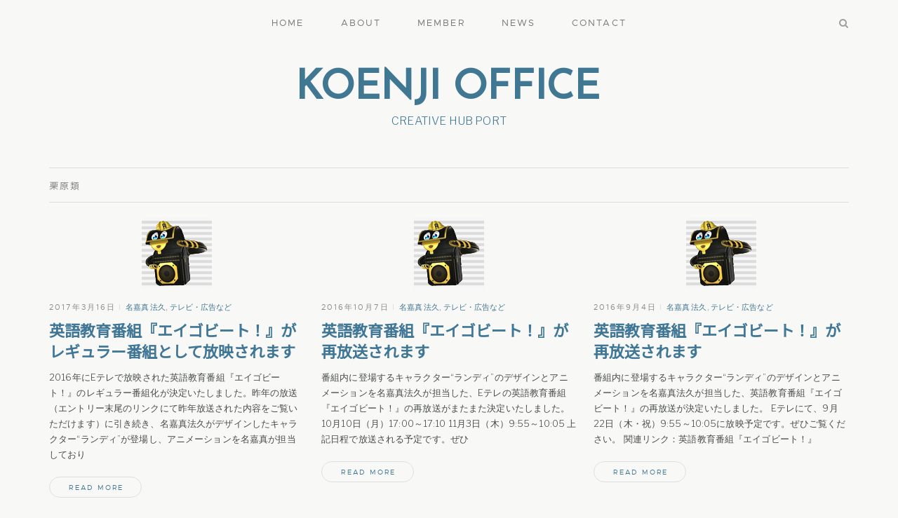

--- FILE ---
content_type: text/html; charset=UTF-8
request_url: http://koenjioffice.jp/tag/%E6%A0%97%E5%8E%9F%E9%A1%9E
body_size: 8150
content:
<!DOCTYPE html>
<html lang="ja">
<head>
	<meta charset="UTF-8">
	<meta http-equiv="X-UA-Compatible" content="IE=edge">
	<meta name="viewport" content="width=device-width, initial-scale=1, minimum-scale=1, maximum-scale=1">
	<title>栗原類 &#8211; KOENJI OFFICE</title>
<link rel='dns-prefetch' href='//s0.wp.com' />
<link rel='dns-prefetch' href='//fonts.googleapis.com' />
<link rel='dns-prefetch' href='//s.w.org' />
<link rel="alternate" type="application/rss+xml" title="KOENJI OFFICE &raquo; フィード" href="http://koenjioffice.jp/feed" />
<link rel="alternate" type="application/rss+xml" title="KOENJI OFFICE &raquo; コメントフィード" href="http://koenjioffice.jp/comments/feed" />
<link rel="alternate" type="application/rss+xml" title="KOENJI OFFICE &raquo; 栗原類 タグのフィード" href="http://koenjioffice.jp/tag/%e6%a0%97%e5%8e%9f%e9%a1%9e/feed" />
		<script type="text/javascript">
			window._wpemojiSettings = {"baseUrl":"https:\/\/s.w.org\/images\/core\/emoji\/11\/72x72\/","ext":".png","svgUrl":"https:\/\/s.w.org\/images\/core\/emoji\/11\/svg\/","svgExt":".svg","source":{"concatemoji":"http:\/\/koenjioffice.jp\/wp-includes\/js\/wp-emoji-release.min.js?ver=5.0.22"}};
			!function(e,a,t){var n,r,o,i=a.createElement("canvas"),p=i.getContext&&i.getContext("2d");function s(e,t){var a=String.fromCharCode;p.clearRect(0,0,i.width,i.height),p.fillText(a.apply(this,e),0,0);e=i.toDataURL();return p.clearRect(0,0,i.width,i.height),p.fillText(a.apply(this,t),0,0),e===i.toDataURL()}function c(e){var t=a.createElement("script");t.src=e,t.defer=t.type="text/javascript",a.getElementsByTagName("head")[0].appendChild(t)}for(o=Array("flag","emoji"),t.supports={everything:!0,everythingExceptFlag:!0},r=0;r<o.length;r++)t.supports[o[r]]=function(e){if(!p||!p.fillText)return!1;switch(p.textBaseline="top",p.font="600 32px Arial",e){case"flag":return s([55356,56826,55356,56819],[55356,56826,8203,55356,56819])?!1:!s([55356,57332,56128,56423,56128,56418,56128,56421,56128,56430,56128,56423,56128,56447],[55356,57332,8203,56128,56423,8203,56128,56418,8203,56128,56421,8203,56128,56430,8203,56128,56423,8203,56128,56447]);case"emoji":return!s([55358,56760,9792,65039],[55358,56760,8203,9792,65039])}return!1}(o[r]),t.supports.everything=t.supports.everything&&t.supports[o[r]],"flag"!==o[r]&&(t.supports.everythingExceptFlag=t.supports.everythingExceptFlag&&t.supports[o[r]]);t.supports.everythingExceptFlag=t.supports.everythingExceptFlag&&!t.supports.flag,t.DOMReady=!1,t.readyCallback=function(){t.DOMReady=!0},t.supports.everything||(n=function(){t.readyCallback()},a.addEventListener?(a.addEventListener("DOMContentLoaded",n,!1),e.addEventListener("load",n,!1)):(e.attachEvent("onload",n),a.attachEvent("onreadystatechange",function(){"complete"===a.readyState&&t.readyCallback()})),(n=t.source||{}).concatemoji?c(n.concatemoji):n.wpemoji&&n.twemoji&&(c(n.twemoji),c(n.wpemoji)))}(window,document,window._wpemojiSettings);
		</script>
		<style type="text/css">
img.wp-smiley,
img.emoji {
	display: inline !important;
	border: none !important;
	box-shadow: none !important;
	height: 1em !important;
	width: 1em !important;
	margin: 0 .07em !important;
	vertical-align: -0.1em !important;
	background: none !important;
	padding: 0 !important;
}
</style>
<link rel='stylesheet' id='wp-block-library-css'  href='http://koenjioffice.jp/wp-includes/css/dist/block-library/style.min.css?ver=5.0.22' type='text/css' media='all' />
<link rel='stylesheet' id='contact-form-7-css'  href='http://koenjioffice.jp/wp-content/plugins/contact-form-7/includes/css/styles.css?ver=5.1.1' type='text/css' media='all' />
<link rel='stylesheet' id='bootstrap-css'  href='http://koenjioffice.jp/wp-content/themes/mauer-essentialist/includes/bootstrap/css/bootstrap.min.css?ver=1.1' type='text/css' media='all' />
<link rel='stylesheet' id='mauer-google-fonts-css'  href='https://fonts.googleapis.com/css?family=Playfair+Display%3A400%2C400i%2C700%2C700i%7CLibre+Franklin%3A300%2C300i%2C400%2C400i%2C700%2C700i%7CYesteryear&#038;subset=latin%2Clatin-ext&#038;ver=1.1' type='text/css' media='all' />
<link rel='stylesheet' id='metropolis-css'  href='http://koenjioffice.jp/wp-content/themes/mauer-essentialist/fonts/Metropolis/stylesheet.css?ver=1.1' type='text/css' media='all' />
<link rel='stylesheet' id='font-awesome-css'  href='http://koenjioffice.jp/wp-content/themes/mauer-essentialist/includes/font-awesome/css/font-awesome.min.css?ver=1.1' type='text/css' media='all' />
<link rel='stylesheet' id='photo-swipe-css'  href='http://koenjioffice.jp/wp-content/themes/mauer-essentialist/includes/photoSwipe/photoswipe.css?ver=1.1' type='text/css' media='all' />
<link rel='stylesheet' id='photo-swipe-default-skin-css'  href='http://koenjioffice.jp/wp-content/themes/mauer-essentialist/includes/photoSwipe/default-skin/default-skin.css?ver=1.1' type='text/css' media='all' />
<link rel='stylesheet' id='mauer-theme-stylesheet-css'  href='http://koenjioffice.jp/wp-content/themes/mauer-essentialist/style.css?ver=1.1' type='text/css' media='all' />
<style id='mauer-theme-stylesheet-inline-css' type='text/css'>

			a {color: #407792;}

			.mauer-spinner {border-color: #407792; border-top-color:transparent;}

			input[type="submit"], .section-main-content input[type="submit"],
			.ghost-button-link, .section-main-content .ghost-button-link {color: #407792;}

			input[type="submit"]:hover, .section-main-content input[type="submit"]:hover,
			.ghost-button-link:hover, .section-main-content .ghost-button-link:hover {border-color: #407792; background-color: #407792;}

			.solid-button-link {background-color: #407792;}

			.site-desc {color: #407792;}

			blockquote {border-left-color: #407792;}
</style>
<link rel='stylesheet' id='amazonjs-css'  href='http://koenjioffice.jp/wp-content/plugins/amazonjs/css/amazonjs.css?ver=0.9' type='text/css' media='all' />
<link rel='stylesheet' id='jetpack_css-css'  href='http://koenjioffice.jp/wp-content/plugins/jetpack/css/jetpack.css?ver=7.0.5' type='text/css' media='all' />
<script type='text/javascript' src='http://koenjioffice.jp/wp-includes/js/jquery/jquery.js?ver=1.12.4'></script>
<script type='text/javascript' src='http://koenjioffice.jp/wp-includes/js/jquery/jquery-migrate.min.js?ver=1.4.1'></script>
<!--[if lt IE 9]>
<script type='text/javascript' src='http://koenjioffice.jp/wp-content/themes/mauer-essentialist/includes/html5Shiv/html5shiv.min.js?ver=1.1'></script>
<![endif]-->
<!--[if lt IE 9]>
<script type='text/javascript' src='http://koenjioffice.jp/wp-content/themes/mauer-essentialist/includes/respondJS/respond.min.js?ver=1.1'></script>
<![endif]-->
<link rel='https://api.w.org/' href='http://koenjioffice.jp/wp-json/' />
<link rel="EditURI" type="application/rsd+xml" title="RSD" href="http://koenjioffice.jp/xmlrpc.php?rsd" />
<link rel="wlwmanifest" type="application/wlwmanifest+xml" href="http://koenjioffice.jp/wp-includes/wlwmanifest.xml" /> 
<meta name="generator" content="WordPress 5.0.22" />

<link rel='dns-prefetch' href='//v0.wordpress.com'/>
<link rel='dns-prefetch' href='//i0.wp.com'/>
<link rel='dns-prefetch' href='//i1.wp.com'/>
<link rel='dns-prefetch' href='//i2.wp.com'/>
<style type='text/css'>img#wpstats{display:none}</style><link rel="icon" href="https://i1.wp.com/koenjioffice.jp/wp-content/uploads/2018/10/cropped-favicon-1.png?fit=32%2C32" sizes="32x32" />
<link rel="icon" href="https://i1.wp.com/koenjioffice.jp/wp-content/uploads/2018/10/cropped-favicon-1.png?fit=192%2C192" sizes="192x192" />
<link rel="apple-touch-icon-precomposed" href="https://i1.wp.com/koenjioffice.jp/wp-content/uploads/2018/10/cropped-favicon-1.png?fit=180%2C180" />
<meta name="msapplication-TileImage" content="https://i1.wp.com/koenjioffice.jp/wp-content/uploads/2018/10/cropped-favicon-1.png?fit=270%2C270" />
			<style type="text/css" id="wp-custom-css">
				.text-logo {
font-family: 'Josefin Sans', sans-serif;
	font-weight:600;
	color:#407792;
}
.entry-title.text-logo {
font-family: 'Josefin Sans', sans-serif;
	font-weight:600;
	color:#407792;
}
body{
	background-color:#f8f8f6;
}
.entry-full {
	background-color: #f8f8f6;}
.member1{
	font-family:'Noto Sans JP', sans-serif;
	color:#407792;
	font-size:14px;
}
.member1 p{
	text-align:center;
}
.center{
	margin:50 auto;
}
.entry-title a{
	font-family:'Noto Sans JP', sans-serif;
	color: #407797;
	font-weight: 700;
}
.clear {
	clear:both;}
.entry-thumb-overlay img{
	height:100%;
	width:364px;
}
h1{
font-family: 'Josefin Sans', sans-serif;
color:#7b7b7b!important;
}
blockquote {
    border-left: 1px solid #ad8353;
    padding: 1.8rem 0 2.3rem 4.5rem;
    font-size: 2.1rem;
font-family: 'Josefin Sans', sans-serif;
	font-style:normal;
    color: #3c3c3c;
    line-height: 1.7;
}
/*a {
	text-decoration: underline;
}*/
a:hover {
	/*text-decoration: none;
	background: linear-gradient(transparent 60%, #bde7dc 60%);*/
	color:#3fc9d5;
}
.entry-content a{
	text-decoration: underline;
}
.entry-content a:hover {
	text-decoration: none;
	background: linear-gradient(transparent 60%, #bde7dc 60%);
}

.youtube{
  position: relative;
  width: 100%;
  padding-top: 56.25%;
}
.youtube iframe{
  position: absolute;
  top: 0;
  right: 0;
  width: 100% !important;
  height: 100% !important;
}

img.attachment-mauer_thumb_3_softcropped, .size-mauer_thumb_3_softcropped {
	display: block;
	margin-left: auto;
	margin-right: auto;
}
div.member1{
	display:block !important;
}			</style>
			
<!--OGP-->
<head prefix="og: http://ogp.me/ns# fb: http://ogp.me/ns/fb# website: http://ogp.me/ns/websaite#">
<meta property="og:url" content="http://koenjioffice.jp/" /> 
<meta property="og:type" content="website" />
<meta property="og:title" content="KOENJI OFFICE" />
<meta property="og:description" content="CRIATIVE HUB PORT高円寺オフィスは映像・写真・小説・漫画・デザイン・イラストなど様々な分野のクリエイターが集まる共同オフィスです。" />
<meta property="og:site_name" content="KOENJI OFFICE" />
<meta property="og:image" content="http://koenjioffice.jp/wp-content/uploads/2018/10/top_03.png" />
</head>
																								
	<style>
@import url('https://fonts.googleapis.com/css?family=Noto+Sans+JP');
</style>
	<style>
@import url('https://fonts.googleapis.com/css?family=Josefin+Sans|Noto+Sans+JP');
</style>
	
</head>

<body class="archive tag tag-208 mauer-share-from-lightbox">



<div class="mauer-preloader">
	<div class="mauer-spinner"></div>
</div>

<div class="search-popup">
	<div class="container">
		<div class="row">
			<div class="col-sm-8 col-sm-offset-2 col-md-6 col-md-offset-3">
				<form role="search" method="get" id="searchform" action="http://koenjioffice.jp/">
	<div>
		<p><input type="text" value="" name="s" id="s" placeholder="Type here" /></p>
		<p><input type="submit" id="searchsubmit" value="Search" /></p>
	</div>
</form>			</div>
		</div>
	</div>
	<a href="#" class="mauer-close search-popup-closer"></a>
</div>

<div class="section section-menu-stripe">
	<div class="container">
		<div class="row">
			<div class="col-xs-12">

				<div class="menu-stripe-wrapper">

					<nav class="navbar navbar-default navbar-static-top mauer-navbar">
						<div class="navbar-header">
							<button type="button" class="navbar-toggle collapsed" data-toggle="collapse" data-target="#navbar" aria-expanded="false" aria-controls="navbar">
								<span class="sr-only">Toggle navigation</span>
								<span class="icon-bar"></span><span class="icon-bar"></span><span class="icon-bar"></span>
							</button>
						</div>
						<div id="navbar" class="navbar-collapse collapse">
							<ul id="menu-%e3%83%a1%e3%82%a4%e3%83%b3%e3%83%a1%e3%83%8b%e3%83%a5%e3%83%bc" class="nav navbar-nav"><li id="menu-item-103" class="menu-item menu-item-type-custom menu-item-object-custom menu-item-home menu-item-103"><a title="HOME" href="http://koenjioffice.jp/">HOME</a></li>
<li id="menu-item-60" class="menu-item menu-item-type-post_type menu-item-object-page menu-item-60"><a title="ABOUT" href="http://koenjioffice.jp/about">ABOUT</a></li>
<li id="menu-item-64" class="menu-item menu-item-type-post_type menu-item-object-page menu-item-has-children menu-item-64 dropdown"><a title="MEMBER" href="#" data-toggle="dropdown" class="dropdown-toggle" aria-haspopup="true">MEMBER <span class="caret"></span></a>
<ul role="menu" class=" dropdown-menu">
	<li id="menu-item-70" class="menu-item menu-item-type-post_type menu-item-object-page menu-item-70"><a title="上田 浄介（映像作家）" href="http://koenjioffice.jp/member/ueda">上田 浄介（映像作家）</a></li>
	<li id="menu-item-3311" class="menu-item menu-item-type-post_type menu-item-object-page menu-item-3311"><a title="大町テラス（漫画家）" href="http://koenjioffice.jp/member/oomachi">大町テラス（漫画家）</a></li>
	<li id="menu-item-74" class="menu-item menu-item-type-post_type menu-item-object-page menu-item-74"><a title="合田 好宏（写真家）" href="http://koenjioffice.jp/member/goda">合田 好宏（写真家）</a></li>
	<li id="menu-item-80" class="menu-item menu-item-type-post_type menu-item-object-page menu-item-80"><a title="澤村 伊智（小説家）" href="http://koenjioffice.jp/member/sawamura">澤村 伊智（小説家）</a></li>
	<li id="menu-item-87" class="menu-item menu-item-type-post_type menu-item-object-page menu-item-87"><a title="名嘉真 法久（映像作家）" href="http://koenjioffice.jp/member/nakama">名嘉真 法久（映像作家）</a></li>
	<li id="menu-item-92" class="menu-item menu-item-type-post_type menu-item-object-page menu-item-92"><a title="ルノアール兄弟（漫画家）" href="http://koenjioffice.jp/member/renoir">ルノアール兄弟（漫画家）</a></li>
</ul>
</li>
<li id="menu-item-105" class="menu-item menu-item-type-post_type menu-item-object-page menu-item-has-children menu-item-105 dropdown"><a title="NEWS" href="#" data-toggle="dropdown" class="dropdown-toggle" aria-haspopup="true">NEWS <span class="caret"></span></a>
<ul role="menu" class=" dropdown-menu">
	<li id="menu-item-2820" class="menu-item menu-item-type-taxonomy menu-item-object-category menu-item-2820"><a title="all" href="http://koenjioffice.jp/category/all">all</a></li>
	<li id="menu-item-129" class="menu-item menu-item-type-taxonomy menu-item-object-category menu-item-129"><a title="上田 浄介" href="http://koenjioffice.jp/category/all/ueda">上田 浄介</a></li>
	<li id="menu-item-2877" class="menu-item menu-item-type-taxonomy menu-item-object-category menu-item-2877"><a title="大町テラス" href="http://koenjioffice.jp/category/all/oomachi">大町テラス</a></li>
	<li id="menu-item-197" class="menu-item menu-item-type-taxonomy menu-item-object-category menu-item-197"><a title="合田 好宏" href="http://koenjioffice.jp/category/all/goda">合田 好宏</a></li>
	<li id="menu-item-130" class="menu-item menu-item-type-taxonomy menu-item-object-category menu-item-130"><a title="澤村 伊智" href="http://koenjioffice.jp/category/all/sawamura">澤村 伊智</a></li>
	<li id="menu-item-208" class="menu-item menu-item-type-taxonomy menu-item-object-category menu-item-208"><a title="名嘉真 法久" href="http://koenjioffice.jp/category/all/nakama">名嘉真 法久</a></li>
	<li id="menu-item-198" class="menu-item menu-item-type-taxonomy menu-item-object-category menu-item-198"><a title="ルノアール兄弟" href="http://koenjioffice.jp/category/all/renoir">ルノアール兄弟</a></li>
</ul>
</li>
<li id="menu-item-183" class="menu-item menu-item-type-post_type menu-item-object-page menu-item-183"><a title="CONTACT" href="http://koenjioffice.jp/contact">CONTACT</a></li>
</ul>							<div class="search-link search-link-in-collapsed-navbar">
								<a class="search-popup-opener" href=""><i class="fa fa-search"></i></a>
							</div>
						</div>
					</nav>

					<div class="social-links">
											</div>

					<div class="search-link search-link-in-the-corner">
						<a class="search-popup-opener" href=""><i class="fa fa-search"></i><span class="search-link-text"></span></a>
					</div>

				</div>

			</div>
		</div>
	</div>
</div>

<div class="section-logo-area">
	<div class="container">
		<div class="row">
			<div class="col-xs-12">
				<div class="site-logo text-center text-logo-wrapper">
					<a href="http://koenjioffice.jp/" class="logo-link">
						<span class='text-logo'>KOENJI OFFICE</span>					</a>
				</div>
									<div class="site-desc text-center">CREATIVE HUB PORT</div>
							</div>
		</div>
	</div>
</div>

<div class="section-main-content">
	<div class="container">

							<h3 class="archive-title">栗原類</h3>
		
		
<div class="posts-list-layout-masonry">





<div class="row">
<div class="msnry-grid"><div class="msnry-grid-sizer col-xs-12 col-sm-6 col-md-4"></div>

<div class="msnry-grid-item col-xs-12 col-sm-6 col-md-4">
<div class="msnry-grid-item-content">

<div class="post-card small post-1634 post type-post status-publish format-standard has-post-thumbnail hentry category-nakama category-nakama-work tag-randy tag-206 tag-38 tag-208">
<a href="http://koenjioffice.jp/eigobeat-04.html" class="entry-thumb-link">
<img src="https://i2.wp.com/koenjioffice.jp/wp-content/uploads/2016/08/randy.png?fit=100%2C100" class="attachment-mauer_thumb_3_softcropped size-mauer_thumb_3_softcropped wp-post-image" alt="RANDY" data-attachment-id="1163" data-permalink="http://koenjioffice.jp/eigobeat-01.html/randy-2" data-orig-file="https://i2.wp.com/koenjioffice.jp/wp-content/uploads/2016/08/randy.png?fit=100%2C100" data-orig-size="100,100" data-comments-opened="1" data-image-meta="{&quot;aperture&quot;:&quot;0&quot;,&quot;credit&quot;:&quot;&quot;,&quot;camera&quot;:&quot;&quot;,&quot;caption&quot;:&quot;&quot;,&quot;created_timestamp&quot;:&quot;0&quot;,&quot;copyright&quot;:&quot;&quot;,&quot;focal_length&quot;:&quot;0&quot;,&quot;iso&quot;:&quot;0&quot;,&quot;shutter_speed&quot;:&quot;0&quot;,&quot;title&quot;:&quot;&quot;,&quot;orientation&quot;:&quot;0&quot;}" data-image-title="randy" data-image-description="" data-medium-file="https://i2.wp.com/koenjioffice.jp/wp-content/uploads/2016/08/randy.png?fit=100%2C100" data-large-file="https://i2.wp.com/koenjioffice.jp/wp-content/uploads/2016/08/randy.png?fit=100%2C100" /><div class="entry-thumb-overlay"></div>
</a>
<div class="entry-meta">
<span class="entry-date"><a href="http://koenjioffice.jp/eigobeat-04.html">2017年3月16日</a></span>
<span class="entry-cats"><a href="http://koenjioffice.jp/category/all/nakama" rel="category tag">名嘉真 法久</a>, <a href="http://koenjioffice.jp/category/all/nakama/nakama-work" rel="category tag">テレビ・広告など</a></span></div>
<h1 class="entry-title"><a href="http://koenjioffice.jp/eigobeat-04.html">英語教育番組『エイゴビート！』がレギュラー番組として放映されます</a></h1>
<div class="entry-excerpt clearfix">
<p>2016年にEテレで放映された英語教育番組『エイゴビート！』のレギュラー番組化が決定いたしました。昨年の放送（エントリー末尾のリンクにて昨年放送された内容をご覧いただけます）に引き続き、名嘉真法久がデザインしたキャラクター“ランディ”が登場し、アニメーションを名嘉真が担当しており</p>
		<div class="more-link-holder">
			<a class="more-link ghost-button-link" href="http://koenjioffice.jp/eigobeat-04.html">read more</a>
		</div></div>
</div><!-- /.post-card -->

     </div>
   </div>







<div class="msnry-grid-item col-xs-12 col-sm-6 col-md-4">
<div class="msnry-grid-item-content">

<div class="post-card small post-1331 post type-post status-publish format-standard has-post-thumbnail hentry category-nakama category-nakama-work tag-randy tag-206 tag-38 tag-208 tag-209">
<a href="http://koenjioffice.jp/eigobeat-03.html" class="entry-thumb-link">
<img src="https://i2.wp.com/koenjioffice.jp/wp-content/uploads/2016/08/randy.png?fit=100%2C100" class="attachment-mauer_thumb_3_softcropped size-mauer_thumb_3_softcropped wp-post-image" alt="RANDY" data-attachment-id="1163" data-permalink="http://koenjioffice.jp/eigobeat-01.html/randy-2" data-orig-file="https://i2.wp.com/koenjioffice.jp/wp-content/uploads/2016/08/randy.png?fit=100%2C100" data-orig-size="100,100" data-comments-opened="1" data-image-meta="{&quot;aperture&quot;:&quot;0&quot;,&quot;credit&quot;:&quot;&quot;,&quot;camera&quot;:&quot;&quot;,&quot;caption&quot;:&quot;&quot;,&quot;created_timestamp&quot;:&quot;0&quot;,&quot;copyright&quot;:&quot;&quot;,&quot;focal_length&quot;:&quot;0&quot;,&quot;iso&quot;:&quot;0&quot;,&quot;shutter_speed&quot;:&quot;0&quot;,&quot;title&quot;:&quot;&quot;,&quot;orientation&quot;:&quot;0&quot;}" data-image-title="randy" data-image-description="" data-medium-file="https://i2.wp.com/koenjioffice.jp/wp-content/uploads/2016/08/randy.png?fit=100%2C100" data-large-file="https://i2.wp.com/koenjioffice.jp/wp-content/uploads/2016/08/randy.png?fit=100%2C100" /><div class="entry-thumb-overlay"></div>
</a>
<div class="entry-meta">
<span class="entry-date"><a href="http://koenjioffice.jp/eigobeat-03.html">2016年10月7日</a></span>
<span class="entry-cats"><a href="http://koenjioffice.jp/category/all/nakama" rel="category tag">名嘉真 法久</a>, <a href="http://koenjioffice.jp/category/all/nakama/nakama-work" rel="category tag">テレビ・広告など</a></span></div>
<h1 class="entry-title"><a href="http://koenjioffice.jp/eigobeat-03.html">英語教育番組『エイゴビート！』が再放送されます</a></h1>
<div class="entry-excerpt clearfix">
<p>番組内に登場するキャラクター“ランディ”のデザインとアニメーションを名嘉真法久が担当した、Eテレの英語教育番組『エイゴビート！』の再放送がまたまた決定いたしました。 10月10日（月）17:00～17:10 11月3日（木）9:55～10:05 上記日程で放送される予定です。ぜひ</p>
		<div class="more-link-holder">
			<a class="more-link ghost-button-link" href="http://koenjioffice.jp/eigobeat-03.html">read more</a>
		</div></div>
</div><!-- /.post-card -->

     </div>
   </div>







<div class="msnry-grid-item col-xs-12 col-sm-6 col-md-4">
<div class="msnry-grid-item-content">

<div class="post-card small post-1260 post type-post status-publish format-standard has-post-thumbnail hentry category-nakama category-nakama-work tag-randy tag-206 tag-38 tag-208 tag-209">
<a href="http://koenjioffice.jp/eigobeat-02.html" class="entry-thumb-link">
<img src="https://i2.wp.com/koenjioffice.jp/wp-content/uploads/2016/08/randy.png?fit=100%2C100" class="attachment-mauer_thumb_3_softcropped size-mauer_thumb_3_softcropped wp-post-image" alt="RANDY" data-attachment-id="1163" data-permalink="http://koenjioffice.jp/eigobeat-01.html/randy-2" data-orig-file="https://i2.wp.com/koenjioffice.jp/wp-content/uploads/2016/08/randy.png?fit=100%2C100" data-orig-size="100,100" data-comments-opened="1" data-image-meta="{&quot;aperture&quot;:&quot;0&quot;,&quot;credit&quot;:&quot;&quot;,&quot;camera&quot;:&quot;&quot;,&quot;caption&quot;:&quot;&quot;,&quot;created_timestamp&quot;:&quot;0&quot;,&quot;copyright&quot;:&quot;&quot;,&quot;focal_length&quot;:&quot;0&quot;,&quot;iso&quot;:&quot;0&quot;,&quot;shutter_speed&quot;:&quot;0&quot;,&quot;title&quot;:&quot;&quot;,&quot;orientation&quot;:&quot;0&quot;}" data-image-title="randy" data-image-description="" data-medium-file="https://i2.wp.com/koenjioffice.jp/wp-content/uploads/2016/08/randy.png?fit=100%2C100" data-large-file="https://i2.wp.com/koenjioffice.jp/wp-content/uploads/2016/08/randy.png?fit=100%2C100" /><div class="entry-thumb-overlay"></div>
</a>
<div class="entry-meta">
<span class="entry-date"><a href="http://koenjioffice.jp/eigobeat-02.html">2016年9月4日</a></span>
<span class="entry-cats"><a href="http://koenjioffice.jp/category/all/nakama" rel="category tag">名嘉真 法久</a>, <a href="http://koenjioffice.jp/category/all/nakama/nakama-work" rel="category tag">テレビ・広告など</a></span></div>
<h1 class="entry-title"><a href="http://koenjioffice.jp/eigobeat-02.html">英語教育番組『エイゴビート！』が再放送されます</a></h1>
<div class="entry-excerpt clearfix">
<p>番組内に登場するキャラクター“ランディ”のデザインとアニメーションを名嘉真法久が担当した、英語教育番組『エイゴビート！』の再放送が決定いたしました。 Eテレにて、9月22日（木・祝）9:55～10:05に放映予定です。ぜひご覧ください。 関連リンク：英語教育番組『エイゴビート！』</p>
		<div class="more-link-holder">
			<a class="more-link ghost-button-link" href="http://koenjioffice.jp/eigobeat-02.html">read more</a>
		</div></div>
</div><!-- /.post-card -->

     </div>
   </div>







<div class="msnry-grid-item col-xs-12 col-sm-6 col-md-4">
<div class="msnry-grid-item-content">

<div class="post-card small post-1160 post type-post status-publish format-standard has-post-thumbnail hentry category-nakama category-nakama-work tag-randy tag-206 tag-38 tag-208 tag-209">
<a href="http://koenjioffice.jp/eigobeat-01.html" class="entry-thumb-link">
<img src="https://i2.wp.com/koenjioffice.jp/wp-content/uploads/2016/08/randy.jpg?fit=167%2C170" class="attachment-mauer_thumb_3_softcropped size-mauer_thumb_3_softcropped wp-post-image" alt="RANDY" data-attachment-id="1162" data-permalink="http://koenjioffice.jp/eigobeat-01.html/randy" data-orig-file="https://i2.wp.com/koenjioffice.jp/wp-content/uploads/2016/08/randy.jpg?fit=167%2C170" data-orig-size="167,170" data-comments-opened="1" data-image-meta="{&quot;aperture&quot;:&quot;0&quot;,&quot;credit&quot;:&quot;&quot;,&quot;camera&quot;:&quot;&quot;,&quot;caption&quot;:&quot;&quot;,&quot;created_timestamp&quot;:&quot;0&quot;,&quot;copyright&quot;:&quot;&quot;,&quot;focal_length&quot;:&quot;0&quot;,&quot;iso&quot;:&quot;0&quot;,&quot;shutter_speed&quot;:&quot;0&quot;,&quot;title&quot;:&quot;&quot;,&quot;orientation&quot;:&quot;1&quot;}" data-image-title="randy" data-image-description="" data-medium-file="https://i2.wp.com/koenjioffice.jp/wp-content/uploads/2016/08/randy.jpg?fit=167%2C170" data-large-file="https://i2.wp.com/koenjioffice.jp/wp-content/uploads/2016/08/randy.jpg?fit=167%2C170" /><div class="entry-thumb-overlay"></div>
</a>
<div class="entry-meta">
<span class="entry-date"><a href="http://koenjioffice.jp/eigobeat-01.html">2016年8月9日</a></span>
<span class="entry-cats"><a href="http://koenjioffice.jp/category/all/nakama" rel="category tag">名嘉真 法久</a>, <a href="http://koenjioffice.jp/category/all/nakama/nakama-work" rel="category tag">テレビ・広告など</a></span></div>
<h1 class="entry-title"><a href="http://koenjioffice.jp/eigobeat-01.html">英語教育番組『エイゴビート！』の制作に参加しました</a></h1>
<div class="entry-excerpt clearfix">
<p>Eテレで8月5日（金）に放映された英語教育番組『エイゴビート！』に登場したキャラクター“ランディ”のキャラクターデザインとアニメーションを名嘉真法久が担当しました。 番組のメインコーナーは架空の小学校で繰り広げられる「英語のラップ・ミュージカル」になっております。栗原類さんが先生</p>
		<div class="more-link-holder">
			<a class="more-link ghost-button-link" href="http://koenjioffice.jp/eigobeat-01.html">read more</a>
		</div></div>
</div><!-- /.post-card -->

     </div>
   </div>

</div><!-- .msnry-grid -->
</div><!-- .row -->




<div class="clearfix"></div>




</div>	

	</div><!-- /.container -->
</div><!-- /.section-main-content -->


<div id="footer" class="section-footer">
	<div class="footer-wrapper">

		
		<div class="footer-pane">

			

			<div class="container">
				<div class="row">
					<div class="col-xs-12">
												<div class="copyright text-center">&copy; 2026 <a href="http://koenjioffice.jp">KOENJI OFFICE</a></div>
					</div>
				</div>
			</div>

		</div>

	</div>
</div>

<div class="pswp" tabindex="-1" role="dialog" aria-hidden="true">
	<div class="pswp__bg"></div>
	<div class="pswp__scroll-wrap">

		<div class="pswp__container">
			<div class="pswp__item"></div>
			<div class="pswp__item"></div>
			<div class="pswp__item"></div>
		</div>

		<div class="pswp__ui pswp__ui--hidden">
			<div class="pswp__top-bar">
				<div class="pswp__counter"></div>
				<button class="pswp__button pswp__button--close" title="Close (Esc)"></button> 
				<button class="pswp__button pswp__button--share" title="Share"></button>
				<button class="pswp__button pswp__button--fs" title="Toggle fullscreen"></button>
				<button class="pswp__button pswp__button--zoom" title="Zoom in/out"></button>
				<div class="pswp__preloader">
					<div class="pswp__preloader__icn">
						<div class="pswp__preloader__cut">
							<div class="pswp__preloader__donut"></div>
						</div>
					</div>
				</div>
			</div>
			<div class="pswp__share-modal pswp__share-modal--hidden pswp__single-tap">
				<div class="pswp__share-tooltip"></div> 
			</div>
			<button class="pswp__button pswp__button--arrow--left" title="Previous (arrow left)">
			</button>
			<button class="pswp__button pswp__button--arrow--right" title="Next (arrow right)">
			</button>
			<div class="pswp__caption">
				<div class="pswp__caption__center"></div>
			</div>
		</div>
	</div>
</div>	<div style="display:none">
	</div>
<!--[if lte IE 8]>
<link rel='stylesheet' id='jetpack-carousel-ie8fix-css'  href='http://koenjioffice.jp/wp-content/plugins/jetpack/modules/carousel/jetpack-carousel-ie8fix.css?ver=20121024' type='text/css' media='all' />
<![endif]-->
<script type='text/javascript' src='http://koenjioffice.jp/wp-content/plugins/jetpack/_inc/build/photon/photon.min.js?ver=20130122'></script>
<script type='text/javascript'>
/* <![CDATA[ */
var wpcf7 = {"apiSettings":{"root":"http:\/\/koenjioffice.jp\/wp-json\/contact-form-7\/v1","namespace":"contact-form-7\/v1"}};
/* ]]> */
</script>
<script type='text/javascript' src='http://koenjioffice.jp/wp-content/plugins/contact-form-7/includes/js/scripts.js?ver=5.1.1'></script>
<script type='text/javascript' src='https://s0.wp.com/wp-content/js/devicepx-jetpack.js?ver=202605'></script>
<script type='text/javascript' src='http://koenjioffice.jp/wp-content/themes/mauer-essentialist/includes/bootstrap/js/bootstrap.min.js?ver=1.1'></script>
<script type='text/javascript' src='http://koenjioffice.jp/wp-content/themes/mauer-essentialist/js/general.js?ver=1.1'></script>
<script type='text/javascript' src='http://koenjioffice.jp/wp-includes/js/imagesloaded.min.js?ver=3.2.0'></script>
<script type='text/javascript' src='http://koenjioffice.jp/wp-includes/js/masonry.min.js?ver=3.3.2'></script>
<script type='text/javascript' src='http://koenjioffice.jp/wp-includes/js/jquery/jquery.masonry.min.js?ver=3.1.2b'></script>
<script type='text/javascript' src='http://koenjioffice.jp/wp-content/themes/mauer-essentialist/js/masonryInitializer.js?ver=1.1'></script>
<script type='text/javascript' src='http://koenjioffice.jp/wp-content/themes/mauer-essentialist/includes/remUnitPolyfill/js/rem.min.js?ver=1.1'></script>
<script type='text/javascript' src='http://koenjioffice.jp/wp-content/themes/mauer-essentialist/includes/photoSwipe/photoswipe.min.js?ver=1.1'></script>
<script type='text/javascript' src='http://koenjioffice.jp/wp-content/themes/mauer-essentialist/includes/photoSwipe/photoswipe-ui-default.min.js?ver=1.1'></script>
<script type='text/javascript' src='http://koenjioffice.jp/wp-content/themes/mauer-essentialist/js/photoSwipeGalleryBuilder.js?ver=1.1'></script>
<script type='text/javascript' src='http://koenjioffice.jp/wp-content/themes/mauer-essentialist/includes/instafeed/instafeed.min.js?ver=1.1'></script>
<script type='text/javascript' src='http://koenjioffice.jp/wp-content/themes/mauer-essentialist/includes/placeholdersJS/placeholders.min.js?ver=1.1'></script>
<script type='text/javascript' src='http://koenjioffice.jp/wp-content/plugins/jetpack/_inc/build/twitter-timeline.min.js?ver=4.0.0'></script>
<script type='text/javascript' src='http://koenjioffice.jp/wp-includes/js/wp-embed.min.js?ver=5.0.22'></script>
<script type='text/javascript' src='http://koenjioffice.jp/wp-content/plugins/jetpack/_inc/build/spin.min.js?ver=1.3'></script>
<script type='text/javascript' src='http://koenjioffice.jp/wp-content/plugins/jetpack/_inc/build/jquery.spin.min.js?ver=1.3'></script>
<script type='text/javascript'>
/* <![CDATA[ */
var jetpackCarouselStrings = {"widths":[370,700,1000,1200,1400,2000],"is_logged_in":"","lang":"ja","ajaxurl":"http:\/\/koenjioffice.jp\/wp-admin\/admin-ajax.php","nonce":"605e5a931b","display_exif":"1","display_geo":"1","single_image_gallery":"1","single_image_gallery_media_file":"","background_color":"black","comment":"\u30b3\u30e1\u30f3\u30c8","post_comment":"\u30b3\u30e1\u30f3\u30c8\u3092\u9001\u4fe1","write_comment":"\u30b3\u30e1\u30f3\u30c8\u3092\u3069\u3046\u305e","loading_comments":"\u30b3\u30e1\u30f3\u30c8\u3092\u8aad\u307f\u8fbc\u3093\u3067\u3044\u307e\u3059\u2026","download_original":"\u30d5\u30eb\u30b5\u30a4\u30ba\u8868\u793a <span class=\"photo-size\">{0}<span class=\"photo-size-times\">\u00d7<\/span>{1}<\/span>","no_comment_text":"\u30b3\u30e1\u30f3\u30c8\u306e\u30e1\u30c3\u30bb\u30fc\u30b8\u3092\u3054\u8a18\u5165\u304f\u3060\u3055\u3044\u3002","no_comment_email":"\u30b3\u30e1\u30f3\u30c8\u3059\u308b\u306b\u306f\u30e1\u30fc\u30eb\u30a2\u30c9\u30ec\u30b9\u3092\u3054\u8a18\u5165\u304f\u3060\u3055\u3044\u3002","no_comment_author":"\u30b3\u30e1\u30f3\u30c8\u3059\u308b\u306b\u306f\u304a\u540d\u524d\u3092\u3054\u8a18\u5165\u304f\u3060\u3055\u3044\u3002","comment_post_error":"\u30b3\u30e1\u30f3\u30c8\u6295\u7a3f\u306e\u969b\u306b\u30a8\u30e9\u30fc\u304c\u767a\u751f\u3057\u307e\u3057\u305f\u3002\u5f8c\u307b\u3069\u3082\u3046\u4e00\u5ea6\u304a\u8a66\u3057\u304f\u3060\u3055\u3044\u3002","comment_approved":"\u30b3\u30e1\u30f3\u30c8\u304c\u627f\u8a8d\u3055\u308c\u307e\u3057\u305f\u3002","comment_unapproved":"\u30b3\u30e1\u30f3\u30c8\u306f\u627f\u8a8d\u5f85\u3061\u4e2d\u3067\u3059\u3002","camera":"\u30ab\u30e1\u30e9","aperture":"\u7d5e\u308a","shutter_speed":"\u30b7\u30e3\u30c3\u30bf\u30fc\u30b9\u30d4\u30fc\u30c9","focal_length":"\u7126\u70b9\u8ddd\u96e2","copyright":"\u8457\u4f5c\u6a29\u8868\u793a","comment_registration":"0","require_name_email":"1","login_url":"http:\/\/koenjioffice.jp\/wp-login.php?redirect_to=http%3A%2F%2Fkoenjioffice.jp%2Feigobeat-04.html","blog_id":"1","meta_data":["camera","aperture","shutter_speed","focal_length","copyright"],"local_comments_commenting_as":"<fieldset><label for=\"email\">\u30e1\u30fc\u30eb\u30a2\u30c9\u30ec\u30b9 (\u5fc5\u9808)<\/label> <input type=\"text\" name=\"email\" class=\"jp-carousel-comment-form-field jp-carousel-comment-form-text-field\" id=\"jp-carousel-comment-form-email-field\" \/><\/fieldset><fieldset><label for=\"author\">\u540d\u524d (\u5fc5\u9808)<\/label> <input type=\"text\" name=\"author\" class=\"jp-carousel-comment-form-field jp-carousel-comment-form-text-field\" id=\"jp-carousel-comment-form-author-field\" \/><\/fieldset><fieldset><label for=\"url\">\u30b5\u30a4\u30c8<\/label> <input type=\"text\" name=\"url\" class=\"jp-carousel-comment-form-field jp-carousel-comment-form-text-field\" id=\"jp-carousel-comment-form-url-field\" \/><\/fieldset>"};
/* ]]> */
</script>
<script type='text/javascript' src='http://koenjioffice.jp/wp-content/plugins/jetpack/_inc/build/carousel/jetpack-carousel.min.js?ver=20190102'></script>
<script type='text/javascript' src='https://stats.wp.com/e-202605.js' async='async' defer='defer'></script>
<script type='text/javascript'>
	_stq = window._stq || [];
	_stq.push([ 'view', {v:'ext',j:'1:7.0.5',blog:'101560118',post:'0',tz:'9',srv:'koenjioffice.jp'} ]);
	_stq.push([ 'clickTrackerInit', '101560118', '0' ]);
</script>

</body>
</html>

--- FILE ---
content_type: text/css
request_url: http://koenjioffice.jp/wp-content/themes/mauer-essentialist/fonts/Metropolis/stylesheet.css?ver=1.1
body_size: 184
content:
@font-face {
	font-family: 'mauerMtrpl';
	font-family: 'Noto Sans JP', 'Josefin Sans',sans-serif!important;
	src: url('metropolis-regular-webfont.woff2') format('woff2'),
		 url('metropolis-regular-webfont.woff') format('woff');
	font-weight: 400;
	font-style: normal;

}

--- FILE ---
content_type: application/javascript
request_url: http://koenjioffice.jp/wp-content/themes/mauer-essentialist/js/general.js?ver=1.1
body_size: 1514
content:
(function ($) {

"use strict";


function adjustStickyFooter() {
	var footerHeight = $('.footer-wrapper').outerHeight();
	$('body').css('margin-bottom', footerHeight + 'px');
	$('#footer').css('height', footerHeight + 'px');
}


function adjustHtmlMinHeight() {
	if($('body').hasClass('admin-bar')) {
		$('html').css('min-height', $(window).height() - $('#wpadminbar').height() + 'px');
	}
}

function adjustAdminBarPositioning() {
	if ($(window).width() <= 600) {
		$('#wpadminbar').css('position','fixed');
	}
}

function searchPopupController() {
	$(".search-popup-opener").click(function(e){
		e.preventDefault();
		$(".search-popup").addClass('shown');
		$('.section-menu-stripe, .section-logo-area, .section-main-content, .section-footer').addClass('mauer-blur-filter');
		setTimeout(function(){
			$(".search-popup #s").focus();
		}, 200); // needs to be greater than the animation duration
	});

	$(".search-popup-closer").click(function(e){
		e.preventDefault();
		$(".search-popup").removeClass('shown');
		$('.section-menu-stripe, .section-logo-area, .section-main-content, .section-footer').removeClass('mauer-blur-filter');
	});

	$(document).keydown(function(e) {
		if (e.keyCode == 27) {
			$(".search-popup").removeClass('shown');
			$('.section-menu-stripe, .section-logo-area, .section-main-content, .section-footer').removeClass('mauer-blur-filter');
		}
	});
}


function adjustSearchPopupOffset() {
	if($('body').hasClass('admin-bar')) {
		$('.search-popup').css('top', $('#wpadminbar').height() + 'px');
	}
}


function commentFormHighlightNextBorder() {

	$('.comment-respond p.comment-form-author input')
		.mouseenter(function() {
			var urlInput = $(this).closest('p.comment-form-author').next('p.comment-form-email').find('input');
			if (!urlInput.hasClass('mouse-in-the-preceding-input')) {urlInput.addClass(('mouse-in-the-preceding-input'));}
		})
		.mouseleave(function() {
			var urlInput = $(this).closest('p.comment-form-author').next('p.comment-form-email').find('input');
			if (urlInput.hasClass('mouse-in-the-preceding-input')) {urlInput.removeClass(('mouse-in-the-preceding-input'));}
		})
		.focus(function() {
			var urlInput = $(this).closest('p.comment-form-author').next('p.comment-form-email').find('input');
			if (!urlInput.hasClass('focus-on-the-preceding-input')) {urlInput.addClass(('focus-on-the-preceding-input'));}
		})
		.focusout(function() {
			var urlInput = $(this).closest('p.comment-form-author').next('p.comment-form-email').find('input');
			if (urlInput.hasClass('focus-on-the-preceding-input')) {urlInput.removeClass(('focus-on-the-preceding-input'));}
		});

	$('.comment-respond p.comment-form-email input')
		.mouseenter(function() {
			var urlInput = $(this).closest('p.comment-form-email').next('p.comment-form-url').find('input');
			if (!urlInput.hasClass('mouse-in-the-preceding-input')) {urlInput.addClass(('mouse-in-the-preceding-input'));}
		})
		.mouseleave(function() {
			var urlInput = $(this).closest('p.comment-form-email').next('p.comment-form-url').find('input');
			if (urlInput.hasClass('mouse-in-the-preceding-input')) {urlInput.removeClass(('mouse-in-the-preceding-input'));}
		})
		.focus(function() {
			var urlInput = $(this).closest('p.comment-form-email').next('p.comment-form-url').find('input');
			if (!urlInput.hasClass('focus-on-the-preceding-input')) {urlInput.addClass(('focus-on-the-preceding-input'));}
		})
		.focusout(function() {
			var urlInput = $(this).closest('p.comment-form-email').next('p.comment-form-url').find('input');
			if (urlInput.hasClass('focus-on-the-preceding-input')) {urlInput.removeClass(('focus-on-the-preceding-input'));}
		});

}


function mauerInstafeed() {
	if ($('#mauer-instafeed-settings').length) {
		var nuOfPics = 10;

		var minHeightAtLoad = $(window).width() / nuOfPics;
		var relativeWidth = 100 / nuOfPics;
		$('#mauer-instafeed').css('min-height', minHeightAtLoad + 'px');

		var token  = $('#mauer-instafeed-settings #accessToken').text();

		var feed = new Instafeed({
			get: 'user',
			userId: token.substr(0, token.indexOf('.')),
			accessToken: token,
			resolution: 'low_resolution',
			limit: nuOfPics,
			target: 'mauer-instafeed',
			template: '<a href="{{link}}" class="mauer-instafeed-thumb-link" style="width:' + relativeWidth + '%;"><div class="mauer-instafeed-thumb-container" style="background-image: url(\'{{image}}\'); background-size: cover; background-position: center;"></div><div class="instafeed-thumb-overlay"></div></a>',
			error: function(error) {
				var errorIntro = $($('#mauer-instafeed')).data('errorIntro');
				$('#mauer-instafeed').append(errorIntro + '"' + error + '"');
			}
		});
		feed.run();
	}
}

function mauerInstafeedMinHeightRemover() { $('#mauer-instafeed').css('min-height', ''); }


function mauerInstafeedHeightAdjuster() {
	$('.mauer-instafeed-thumb-container').each(function(){
		$(this).height($(this).width());
	});
	$('#mauer-instafeed').height($('.mauer-instafeed-thumb-container').width());
}


function adjustEmbeddediFrameDimensions() {
	// preserve aspect ratio of all iframes that have width and height attributes set.
	$("iframe").each(function(i){
		if ( $.isNumeric($(this).attr("width")) && $.isNumeric($(this).attr("height")) ) {
			var aspectRatio = $(this).attr("width") / $(this).attr("height");
			$(this).height( $(this).width() / aspectRatio );
		}
	});
}


$(document).ready(function() {
	adjustHtmlMinHeight();
	adjustSearchPopupOffset();
	searchPopupController();
	mauerInstafeed();
	adjustStickyFooter();
	commentFormHighlightNextBorder();
	adjustAdminBarPositioning();
});


$(window).resize(function(){
	mauerInstafeedMinHeightRemover();
	adjustHtmlMinHeight();
	adjustEmbeddediFrameDimensions();
	adjustStickyFooter();
	adjustSearchPopupOffset();
	adjustAdminBarPositioning();
	mauerInstafeedHeightAdjuster();
});

$(window).load(function(){
	$(".mauer-preloader").addClass("mauer-preloader-hidden");
	adjustEmbeddediFrameDimensions();
	mauerInstafeedMinHeightRemover();
	mauerInstafeedHeightAdjuster();
});


})(jQuery);
